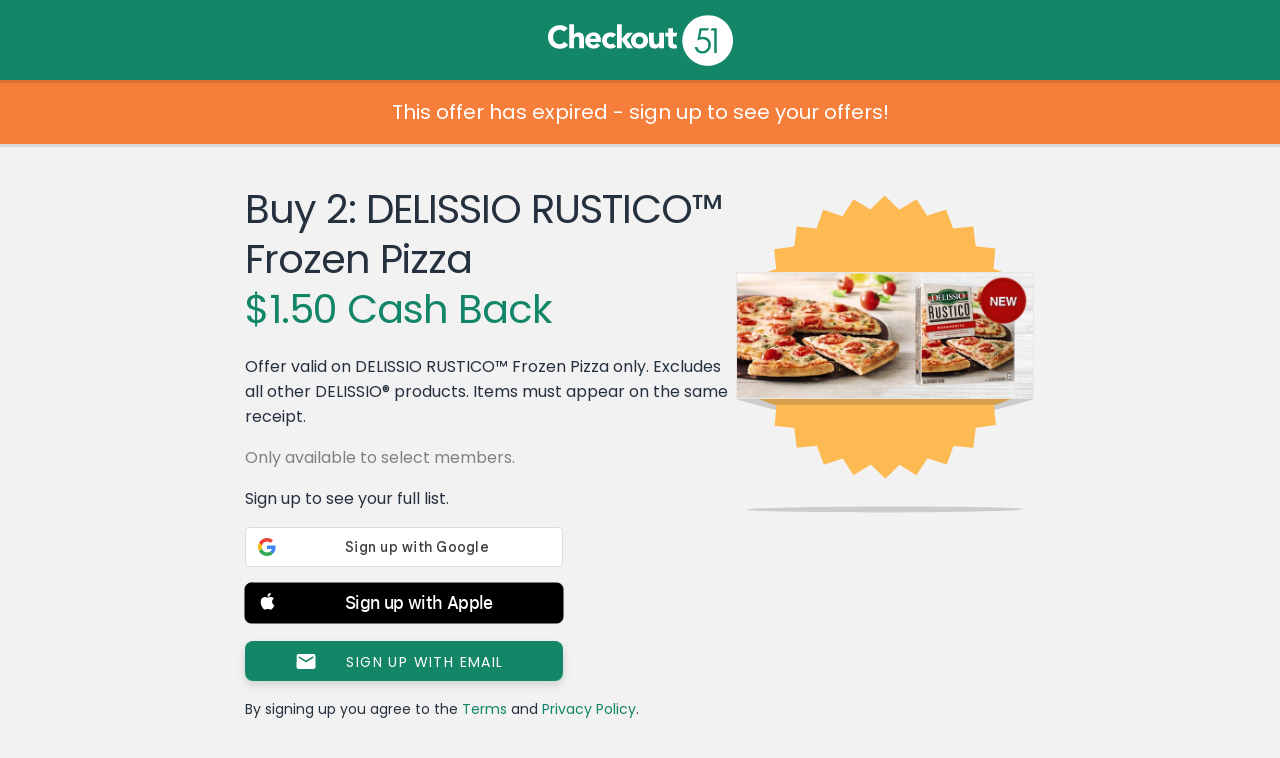

--- FILE ---
content_type: text/javascript; charset=utf-8
request_url: https://app.link/_r?sdk=web2.86.5&branch_key=key_live_loslNUuyCwAXWKQcgg0Hxlmorrasq6Yx&callback=branch_callback__0
body_size: 72
content:
/**/ typeof branch_callback__0 === 'function' && branch_callback__0("1542602541468821920");